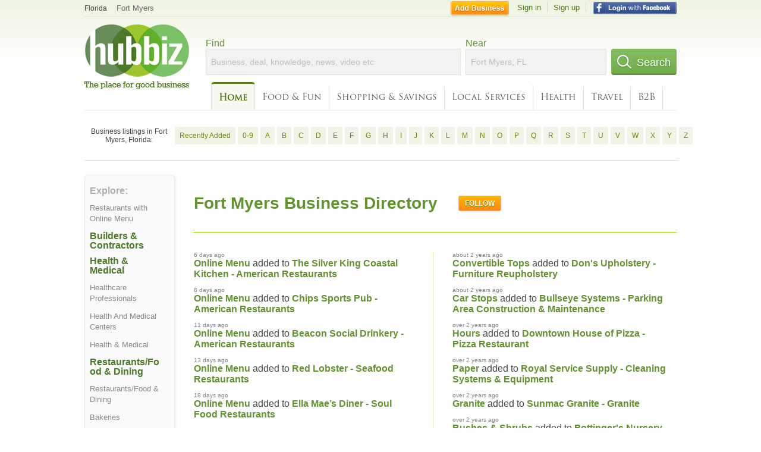

--- FILE ---
content_type: text/html; charset=utf-8
request_url: https://hubbiz.com/Fort-Myers-FL/
body_size: 10286
content:
<!doctype html>
<html xmlns="http://www.w3.org/1999/xhtml" xml:lang="en-us" lang="en-us" xmlns:og="http://opengraphprotocol.org/schema/" xmlns:fb="http://www.facebook.com/2008/fbml">
<head>
    <link rel="preload" href="https://use.typekit.net/pwy7yuk.js" as="script">
    <link rel="preconnect" href="https://fonts.gstatic.com" crossorigin>
    <script>
      (function(d) {
        let config = {
              kitId: 'pwy7yuk',
              scriptTimeout: 3000
            },
            h=d.documentElement,t=setTimeout(function(){h.className=h.className.replace(/\bwf-loading\b/g,"")+" wf-inactive";},config.scriptTimeout),tk=d.createElement("script"),f=false,s=d.getElementsByTagName("script")[0],a;h.className+=" wf-loading";tk.src='//use.typekit.net/'+config.kitId+'.js';tk.async=true;tk.onload=tk.onreadystatechange=function(){a=this.readyState;if(f||a&&a!="complete"&&a!="loaded")return;f=true;clearTimeout(t);try{Typekit.load(config)}catch(e){}};s.parentNode.insertBefore(tk,s)
      })(document);
    </script>
  <style>
    * {
      margin: 0;
      padding: 0;
    }
    html, body, div, span, applet, object, iframe, h1, h2, h3, h4, h5, h6, p, blockquote, pre, a, abbr, acronym, address, big, cite, code, del, dfn, em, font, img, ins, kbd, q, s, samp, small, strike, strong, sub, sup, tt, var, dl, dt, dd, ol, ul, li, fieldset, form, label, legend, table, caption, tbody, tfoot, thead, tr, th, td {
      border: 0;
      outline: 0;
      font-weight: inherit;
      font-style: inherit;
      font-size: 100%;
      font-family: inherit;
      vertical-align: baseline;
    }
    body {
      font-family: Roboto, sans-serif, Arial, Helvetica;
      font-size:0.78em;
    }
    .wf-loading body {
      font-family: Helvetica, Arial, sans-serif !important;
    }
  </style>
  <link rel="stylesheet" href="https://hubbiz.net/assets/application-59aa835d4ec6b6490ee25f29990f297ef5b00b74f6aedbe20fe0ed5885ace86b.css" media="screen" />    <meta http-equiv="content-type" content="text/html; charset=utf-8"/>
  <meta http-equiv="content-language" content="en-us" />
  <meta name="viewport" content="width=device-width, initial-scale=1, user-scalable=1, shrink-to-fit=no">
  
<script type="text/javascript">
  var PreHbz=PreHbz||{toRunStack:[],ran:!1,onStart:function(t){this.ran?t():this.toRunStack.push(t)}};
  var Hubbiz = Hubbiz || {};
  window._sf_startpt=(new Date()).getTime();
  window.__errorsEvents = window.__errorsEvents || [];
  window.__errorSent = false;
  window.__errG = window.__errG || [];
  window.addEventListener("error", (e) => {
    const m = 'BE: ' + e.message + ' ' + e.filename + ':' + e.lineno + ':' + e.colno + "\n" + e.stack;
    __errorsEvents.push(m); __errG.push(m);
  });
  window.site_domain = 'hubbiz.com';
  window.__HubbizProtocol = 'https://';
  window.__runOptions = {
    traceId: '80811369d2807116fbb2587c51659fba',
    spanId: '89dd9150d9549910',
    sampled: false,
    name: 'FrontendProduction',
    version: 'd760eb727'
  };
  window.__apmLabels = [['mobile', ''], ['be', 'backend_ok_bot']];
  window.__rumTName = 'home#city';
  window.__HubbizAppEnv = 'production';
  window._hbzEvents = window._hbzEvents || [];
  window.google_map = 'AIzaSyAJ7E_Dk5us1l2SD4a0B1Mhj10SsxJzTQg';
</script>
  <title>Business Directory and Blogs in Fort Myers, FL - Feb 2026</title>
  <meta name="description" content="Use Hubbiz to find businesses and knowledge in Fort Myers, FL. See reviews, compliments, complaints. Use tools to help you find the best businesses." />
  <base href="https://hubbiz.com" />
  <meta name="format-detection" content="telephone=no"/>
  
  <meta name="csrf-param" content="authenticity_token" />
<meta name="csrf-token" content="tiAI7VaaoUaisUs5f_SP3qLduGrMIOSYhqzX5PfqDXaVRvaS2RHUglwamHljIYIB4QPSvsuzjqBpvuzBk-Eoew" />  <link rel="canonical" href="https://hubbiz.com/Fort-Myers-FL/">
  <link rel="shortcut icon" href="https://hubbiz.net/images/favicon.ico" />
  <meta name="theme-color" content="#dfedb7">
  <meta http-equiv='content-language' content="en-us">
  <script>window.google_analytics_uacct = "UA-18725618-1";</script>
<script src="https://hubbiz.net/assets/libs-0d723d3da57d1b1784fa1da02bde441f4075df9d55bff43054722abdd39be4e1.js" defer="defer"></script><script src="https://hubbiz.net/assets/libs_1-09b7874bd20036ee727971d60cd797b60c3dbc23f1b4b7a36c1e04aadd05c83f.js" defer="defer"></script><script src="https://hubbiz.net/assets/libs_2-680b3096df9edd12ab871378d8cb27397102886961ac0ab070ab06864a0ff73f.js" defer="defer"></script><script src="https://hubbiz.net/assets/application-8ebcb35400847ead0b46dcb69834ccb257ba7518bcecff2caed4eb42df18e513.js" defer="defer"></script><script src="https://hubbiz.net/assets/packery.pkgd.min-c04747e4f2c95a5ef755ef0444108b2f3f941a6ffa6b6481e96f849f339c5e35.js" defer="defer"></script>  <script src="https://hubbiz.net/assets/search_box-598c590128f23f6d0f2621d12e26329e7529f3666c1283c4c6cd87a1926b1522.js" defer="defer"></script>    <link rel="stylesheet" href="https://hubbiz.net/assets/desktop/three-column-3c4d42eceeaf7798112e515b42311e63a9c00051ae14373e621f1d5aba56d785.css" media="screen" />
</head>
<body>
<header id="big_header">
  <div id="header_container">
    <nav id="top-header">
      <div class="wrap-header-left">
        <div class="h_bc_container">
          <div class="h_bc">
            <div itemscope itemtype="https://schema.org/BreadcrumbList">
              <div class="h_current_loc" itemprop="itemListElement" itemscope itemtype="https://schema.org/ListItem">
                <meta itemprop="position" content="1" />
                <div class="h_city h_def_location">
                  <a href="https://hubbiz.com/fl/" itemprop="item"><span itemprop="name">Florida</span></a>
                </div>
              </div>
                <div class="h_current_cat" itemprop="itemListElement" itemscope itemtype="https://schema.org/ListItem">
                  <meta itemprop="position" content="2" />
                  <a href="https://hubbiz.com/Fort-Myers-FL/" style="background-image:none;" class="h_cur_link" itemprop="item">
                    <span itemprop="name">Fort Myers</span></a>
                </div>
            </div>
          </div>
        </div>
      </div> <!--  end wrap header left  -->
      <div class="wrap-header-right"> <!--  wrap header right  -->
        <div id="sel_recent">
        </div>
          <div id="h_signin">
            <a href="#"
               rel="nofollow"
               onclick="var fbwindow = window.open('https://hub.biz/connect_to_facebook?url='+location.href,'fbwindow','height=400,width=600');fbwindow.focus();return false;" class="facebook-login" id="hubbiz-facebook-login"></a>
            <a id="h_lsignup" rel="nofollow" href="https://hub.biz/users/sign_up?from=home_city">Sign up</a>
            <a id="h_lsignin" rel="nofollow" href="https://hub.biz/users/sign_in?from=home_city">Sign in</a>
            <a id="h_add_biz" rel="nofollow" href="https://hub.biz/business_registration/pick_domain?s=h-home-city">Add Business</a>
          </div>
      </div><!--  end wrap header right  -->
    </nav>
      <a href="https://hubbiz.com" class="logo" title="Hubbiz"></a>
      <div id="search-box" class="sb-params">
  <form action="https://hubbiz.com/Fort-Myers-FL/search" method="get">
    <div class="q-col">
      <label for="keyword">Find</label><input type="text" name="q"  id="keyword" placeholder="Business, deal, knowledge, news, video etc" />
    </div>
    <div class="n-col">
      <label for="near-input">Near</label><input type="text" id="near-input" class="near" name="near" placeholder="Fort Myers, FL" value="">
    </div>
    <button id="home_s_send" type="submit" class="s-col"><span class="icon-h"></span>&nbsp;Search</button>
    <input type="hidden" class="default-location" value="Fort Myers, FL">
      <input type="hidden" name="qf" value="home-city" id="qf">
    <input type="hidden" id="geo_id" name="geo_id">
  </form>
</div>

        <nav id="sections">
            <a class="current_section" href="https://hubbiz.com/Fort-Myers-FL/">Home</a>
            <a href="https://hubbiz.com/Fort-Myers-FL/sec/food_and_fun">Food &amp; Fun</a>
            <a href="https://hubbiz.com/Fort-Myers-FL/sec/shopping_and_savings">Shopping &amp; Savings</a>
            <a href="https://hubbiz.com/Fort-Myers-FL/sec/local_services">Local Services</a>
            <a href="https://hubbiz.com/Fort-Myers-FL/sec/health">Health</a>
            <a href="https://hubbiz.com/Fort-Myers-FL/sec/travel">Travel</a>
            <a href="https://hubbiz.com/Fort-Myers-FL/sec/business_to_business">B2B</a>
        </nav>
        <div class="clear"></div>
      <div class="clear"></div>
  </div>
</header>
<div id="body">

  <section class="by-letter-biz">
        <h2>Business listings in Fort Myers, Florida:</h2>
      <a class="newly" href="/Fort-Myers-FL/recently-added">Recently Added</a>
        <a href="/Fort-Myers-FL/biz_by_letter/0-9/1">0-9</a>
        <a href="/Fort-Myers-FL/biz_by_letter/a/1">A</a>
        <a href="/Fort-Myers-FL/biz_by_letter/b/1">B</a>
        <a href="/Fort-Myers-FL/biz_by_letter/c/1">C</a>
        <a href="/Fort-Myers-FL/biz_by_letter/d/1">D</a>
        <a href="/Fort-Myers-FL/biz_by_letter/e/1">E</a>
        <a href="/Fort-Myers-FL/biz_by_letter/f/1">F</a>
        <a href="/Fort-Myers-FL/biz_by_letter/g/1">G</a>
        <a href="/Fort-Myers-FL/biz_by_letter/h/1">H</a>
        <a href="/Fort-Myers-FL/biz_by_letter/i/1">I</a>
        <a href="/Fort-Myers-FL/biz_by_letter/j/1">J</a>
        <a href="/Fort-Myers-FL/biz_by_letter/k/1">K</a>
        <a href="/Fort-Myers-FL/biz_by_letter/l/1">L</a>
        <a href="/Fort-Myers-FL/biz_by_letter/m/1">M</a>
        <a href="/Fort-Myers-FL/biz_by_letter/n/1">N</a>
        <a href="/Fort-Myers-FL/biz_by_letter/o/1">O</a>
        <a href="/Fort-Myers-FL/biz_by_letter/p/1">P</a>
        <a href="/Fort-Myers-FL/biz_by_letter/q/1">Q</a>
        <a href="/Fort-Myers-FL/biz_by_letter/r/1">R</a>
        <a href="/Fort-Myers-FL/biz_by_letter/s/1">S</a>
        <a href="/Fort-Myers-FL/biz_by_letter/t/1">T</a>
        <a href="/Fort-Myers-FL/biz_by_letter/u/1">U</a>
        <a href="/Fort-Myers-FL/biz_by_letter/v/1">V</a>
        <a href="/Fort-Myers-FL/biz_by_letter/w/1">W</a>
        <a href="/Fort-Myers-FL/biz_by_letter/x/1">X</a>
        <a href="/Fort-Myers-FL/biz_by_letter/y/1">Y</a>
        <a href="/Fort-Myers-FL/biz_by_letter/z/1">Z</a>
  </section>

<div class='city-page'>
  <div class='explore-container'>
    <div class='explore'>
      <div class="sec-header">Explore:</div>
      <ul>
          <li><a href="https://hubbiz.com/Fort-Myers-FL/Restaurants?tag=online-menu-47">Restaurants with Online Menu</a></li>
      </ul>

      <div id="category-wrapper">
          <div class='category item'>
              <a href="https://hubbiz.com/Fort-Myers-FL/Builders-Contractors" class="sec-header-1">Builders &amp; Contractors</a>
          </div>
          <div class='category item'>
              <div class="sec-header-1">Health &amp; Medical</div>
              <ul>
                  <li>
                    <a href="https://hubbiz.com/Fort-Myers-FL/Healthcare-Professionals">Healthcare Professionals</a>
                  </li>
                  <li>
                    <a href="https://hubbiz.com/Fort-Myers-FL/Health-And-Medical-Centers">Health And Medical Centers</a>
                  </li>
                  <li>
                    <a href="https://hubbiz.com/Fort-Myers-FL/Health-Medical">Health &amp; Medical</a>
                  </li>
              </ul>
          </div>
          <div class='category item'>
              <div class="sec-header-1">Restaurants/Food &amp; Dining</div>
              <ul>
                  <li>
                    <a href="https://hubbiz.com/Fort-Myers-FL/Restaurants-Food-Dining">Restaurants/Food &amp; Dining</a>
                  </li>
                  <li>
                    <a href="https://hubbiz.com/Fort-Myers-FL/Bakeries">Bakeries</a>
                  </li>
              </ul>
          </div>
          <div class='category item'>
              <div class="sec-header-1">Government</div>
              <ul>
                  <li>
                    <a href="https://hubbiz.com/Fort-Myers-FL/City-County-Government">City &amp; County Government</a>
                  </li>
                  <li>
                    <a href="https://hubbiz.com/Fort-Myers-FL/State-Government">State Government</a>
                  </li>
              </ul>
          </div>
          <div class='category item'>
              <div class="sec-header-1">Education</div>
              <ul>
                  <li>
                    <a href="https://hubbiz.com/Fort-Myers-FL/Colleges-Universities">Colleges &amp; Universities</a>
                  </li>
                  <li>
                    <a href="https://hubbiz.com/Fort-Myers-FL/Elementary-Schools">Elementary Schools</a>
                  </li>
                  <li>
                    <a href="https://hubbiz.com/Fort-Myers-FL/Secondary-Schools">Secondary Schools</a>
                  </li>
                  <li>
                    <a href="https://hubbiz.com/Fort-Myers-FL/Education">Education</a>
                  </li>
                  <li>
                    <a href="https://hubbiz.com/Fort-Myers-FL/Preschools">Preschools</a>
                  </li>
              </ul>
          </div>
          <div class='category item'>
              <div class="sec-header-1">City &amp; County Government</div>
              <ul>
                  <li>
                    <a href="https://hubbiz.com/Fort-Myers-FL/City-County-Administrative-Agencies">City &amp; County Administrative Agencies</a>
                  </li>
                  <li>
                    <a href="https://hubbiz.com/Fort-Myers-FL/County-Police">County Police</a>
                  </li>
              </ul>
          </div>
          <div class='category item'>
              <div class="sec-header-1">Business Legal Services</div>
              <ul>
                  <li>
                    <a href="https://hubbiz.com/Fort-Myers-FL/Attorneys">Attorneys</a>
                  </li>
                  <li>
                    <a href="https://hubbiz.com/Fort-Myers-FL/Criminal-Justice-Attorneys">Criminal Justice Attorneys</a>
                  </li>
                  <li>
                    <a href="https://hubbiz.com/Fort-Myers-FL/Divorce-Family-Law-Attorneys">Divorce &amp; Family Law Attorneys</a>
                  </li>
                  <li>
                    <a href="https://hubbiz.com/Fort-Myers-FL/Personal-Injury-Attorneys">Personal Injury Attorneys</a>
                  </li>
                  <li>
                    <a href="https://hubbiz.com/Fort-Myers-FL/Estate-And-Property-Attorneys">Estate And Property Attorneys</a>
                  </li>
                  <li>
                    <a href="https://hubbiz.com/Fort-Myers-FL/Bankruptcy-Attorneys">Bankruptcy Attorneys</a>
                  </li>
                  <li>
                    <a href="https://hubbiz.com/Fort-Myers-FL/Bail-Bond-Services">Bail Bond Services</a>
                  </li>
              </ul>
          </div>
          <div class='category item'>
              <a href="https://hubbiz.com/Fort-Myers-FL/Real-Estate" class="sec-header-1">Real Estate</a>
          </div>
          <div class='category item'>
              <div class="sec-header-1">Personal Care</div>
              <ul>
                  <li>
                    <a href="https://hubbiz.com/Fort-Myers-FL/Beauty-Salons">Beauty Salons</a>
                  </li>
                  <li>
                    <a href="https://hubbiz.com/Fort-Myers-FL/Barber-Shops">Barber Shops</a>
                  </li>
                  <li>
                    <a href="https://hubbiz.com/Fort-Myers-FL/Day-Spas">Day Spas</a>
                  </li>
                  <li>
                    <a href="https://hubbiz.com/Fort-Myers-FL/Tanning-Salons">Tanning Salons</a>
                  </li>
                  <li>
                    <a href="https://hubbiz.com/Fort-Myers-FL/Tattooing">Tattooing</a>
                  </li>
              </ul>
          </div>
          <div class='category item'>
              <a href="https://hubbiz.com/Fort-Myers-FL/Insurance-Carriers" class="sec-header-1">Insurance Carriers</a>
          </div>
          <div class='category item'>
              <div class="sec-header-1">Motorized Vehicle</div>
              <ul>
                  <li>
                    <a href="https://hubbiz.com/Fort-Myers-FL/Auto-Maintenance-Repair-Services">Auto Maintenance &amp; Repair Services</a>
                  </li>
                  <li>
                    <a href="https://hubbiz.com/Fort-Myers-FL/Automotive-Parts-Equipment-Supplies">Automotive Parts, Equipment &amp; Supplies</a>
                  </li>
              </ul>
          </div>
          <div class='category item'>
              <a href="https://hubbiz.com/Fort-Myers-FL/Accounting-Auditing-Bookkeeping-Services" class="sec-header-1">Accounting, Auditing &amp; Bookkeeping Services</a>
          </div>
          <div class='category item'>
              <div class="sec-header-1">Community Services</div>
              <ul>
                  <li>
                    <a href="https://hubbiz.com/Fort-Myers-FL/Social-Services-Welfare">Social Services &amp; Welfare</a>
                  </li>
                  <li>
                    <a href="https://hubbiz.com/Fort-Myers-FL/Foundations-Clubs-Associations-Etcetera">Foundations, Clubs, Associations, Etcetera</a>
                  </li>
              </ul>
          </div>
          <div class='category item'>
              <a href="https://hubbiz.com/Fort-Myers-FL/Banks" class="sec-header-1">Banks</a>
          </div>
          <div class='category item'>
              <div class="sec-header-1">Food &amp; Beverage</div>
              <ul>
                  <li>
                    <a href="https://hubbiz.com/Fort-Myers-FL/Grocery-Stores-Supermarkets">Grocery Stores &amp; Supermarkets</a>
                  </li>
                  <li>
                    <a href="https://hubbiz.com/Fort-Myers-FL/Convenience-Stores">Convenience Stores</a>
                  </li>
                  <li>
                    <a href="https://hubbiz.com/Fort-Myers-FL/Fruit-Vegetables">Fruit &amp; Vegetables</a>
                  </li>
                  <li>
                    <a href="https://hubbiz.com/Fort-Myers-FL/Seafood">Seafood</a>
                  </li>
                  <li>
                    <a href="https://hubbiz.com/Fort-Myers-FL/Meat-Products">Meat Products</a>
                  </li>
              </ul>
          </div>
          <div class='category item'>
              <div class="sec-header-1">Casual Dining Restaurants</div>
              <ul>
                  <li>
                    <a href="https://hubbiz.com/Fort-Myers-FL/Pizza-Restaurant">Pizza Restaurant</a>
                  </li>
                  <li>
                    <a href="https://hubbiz.com/Fort-Myers-FL/Cafe-Restaurants">Cafe Restaurants</a>
                  </li>
                  <li>
                    <a href="https://hubbiz.com/Fort-Myers-FL/Sandwich-Shop-Restaurants">Sandwich Shop Restaurants</a>
                  </li>
                  <li>
                    <a href="https://hubbiz.com/Fort-Myers-FL/Bars-Grills">Bars &amp; Grills</a>
                  </li>
                  <li>
                    <a href="https://hubbiz.com/Fort-Myers-FL/Coffee-Espresso-Tea-House-Restaurants">Coffee, Espresso &amp; Tea House Restaurants</a>
                  </li>
                  <li>
                    <a href="https://hubbiz.com/Fort-Myers-FL/Hamburger-Restaurants">Hamburger Restaurants</a>
                  </li>
                  <li>
                    <a href="https://hubbiz.com/Fort-Myers-FL/Diner-Restaurants">Diner Restaurants</a>
                  </li>
                  <li>
                    <a href="https://hubbiz.com/Fort-Myers-FL/Chicken-Take-Out">Chicken Take-Out</a>
                  </li>
              </ul>
          </div>
          <div class='category item'>
              <div class="sec-header-1">Health And Medical Centers</div>
              <ul>
                  <li>
                    <a href="https://hubbiz.com/Fort-Myers-FL/Pharmacies-Drug-Stores">Pharmacies &amp; Drug Stores</a>
                  </li>
                  <li>
                    <a href="https://hubbiz.com/Fort-Myers-FL/Clinics">Clinics</a>
                  </li>
                  <li>
                    <a href="https://hubbiz.com/Fort-Myers-FL/Hospitals">Hospitals</a>
                  </li>
              </ul>
          </div>
          <div class='category item'>
              <div class="sec-header-1">Healthcare Professionals</div>
              <ul>
                  <li>
                    <a href="https://hubbiz.com/Fort-Myers-FL/Dentists">Dentists</a>
                  </li>
                  <li>
                    <a href="https://hubbiz.com/Fort-Myers-FL/Physicians-Surgeons-Optometrists">Physicians &amp; Surgeons Optometrists</a>
                  </li>
                  <li>
                    <a href="https://hubbiz.com/Fort-Myers-FL/Chiropractor">Chiropractor</a>
                  </li>
                  <li>
                    <a href="https://hubbiz.com/Fort-Myers-FL/Mental-Health-Specialists">Mental Health Specialists</a>
                  </li>
                  <li>
                    <a href="https://hubbiz.com/Fort-Myers-FL/Physicians-Surgeons-Family-Practice">Physicians &amp; Surgeons Family Practice</a>
                  </li>
                  <li>
                    <a href="https://hubbiz.com/Fort-Myers-FL/Physicians-Surgeons-Pediatrics">Physicians &amp; Surgeons Pediatrics</a>
                  </li>
                  <li>
                    <a href="https://hubbiz.com/Fort-Myers-FL/Physical-Therapists">Physical Therapists</a>
                  </li>
                  <li>
                    <a href="https://hubbiz.com/Fort-Myers-FL/Opticians">Opticians</a>
                  </li>
              </ul>
          </div>
          <div class='category item'>
              <div class="sec-header-1">Builders &amp; Contractors</div>
              <ul>
                  <li>
                    <a href="https://hubbiz.com/Fort-Myers-FL/Plumbing-Contractors">Plumbing Contractors</a>
                  </li>
                  <li>
                    <a href="https://hubbiz.com/Fort-Myers-FL/Heating-Air-Conditioning-Contractors">Heating &amp; Air-Conditioning Contractors</a>
                  </li>
                  <li>
                    <a href="https://hubbiz.com/Fort-Myers-FL/Remodeling-Restoration-Contractors">Remodeling &amp; Restoration Contractors</a>
                  </li>
                  <li>
                    <a href="https://hubbiz.com/Fort-Myers-FL/Electrical-Contractors">Electrical Contractors</a>
                  </li>
                  <li>
                    <a href="https://hubbiz.com/Fort-Myers-FL/Concrete-Contractors">Concrete Contractors</a>
                  </li>
                  <li>
                    <a href="https://hubbiz.com/Fort-Myers-FL/Painting-Contractors">Painting Contractors</a>
                  </li>
                  <li>
                    <a href="https://hubbiz.com/Fort-Myers-FL/Excavation-Contractors">Excavation Contractors</a>
                  </li>
              </ul>
          </div>
          <div class='category item'>
              <div class="sec-header-1">Passenger Vehicle Dealers</div>
              <ul>
                  <li>
                    <a href="https://hubbiz.com/Fort-Myers-FL/Cars-Trucks-Vans">Cars, Trucks &amp; Vans</a>
                  </li>
                  <li>
                    <a href="https://hubbiz.com/Fort-Myers-FL/Used-Cars-Trucks-Vans">Used Cars, Trucks &amp; Vans</a>
                  </li>
              </ul>
          </div>
          <div class='category item'>
              <a href="https://hubbiz.com/Fort-Myers-FL/Hotels-Motels" class="sec-header-1">Hotels &amp; Motels</a>
          </div>
          <div class='category item'>
              <a href="https://hubbiz.com/Fort-Myers-FL/Pest-Control-Services" class="sec-header-1">Pest Control Services</a>
          </div>
          <div class='category item'>
              <div class="sec-header-1">Specialty Stores</div>
              <ul>
                  <li>
                    <a href="https://hubbiz.com/Fort-Myers-FL/Furniture-Store">Furniture Store</a>
                  </li>
                  <li>
                    <a href="https://hubbiz.com/Fort-Myers-FL/Clothing-Stores">Clothing Stores</a>
                  </li>
                  <li>
                    <a href="https://hubbiz.com/Fort-Myers-FL/Women-S-Clothing">Women&#39;s Clothing</a>
                  </li>
                  <li>
                    <a href="https://hubbiz.com/Fort-Myers-FL/Sporting-Goods">Sporting Goods</a>
                  </li>
                  <li>
                    <a href="https://hubbiz.com/Fort-Myers-FL/Used-Merchandise-Stores">Used Merchandise Stores</a>
                  </li>
                  <li>
                    <a href="https://hubbiz.com/Fort-Myers-FL/Wedding-Ceremony-Locations">Wedding Ceremony Locations</a>
                  </li>
                  <li>
                    <a href="https://hubbiz.com/Fort-Myers-FL/Wedding-Bridal-Supplies">Wedding &amp; Bridal Supplies</a>
                  </li>
              </ul>
          </div>
          <div class='category item'>
              <a href="https://hubbiz.com/Fort-Myers-FL/Italian-Restaurants" class="sec-header-1">Italian Restaurants</a>
          </div>
          <div class='category item'>
              <a href="https://hubbiz.com/Fort-Myers-FL/Landscape-Contractors-Designers" class="sec-header-1">Landscape Contractors &amp; Designers</a>
          </div>
          <div class='category item'>
              <a href="https://hubbiz.com/Fort-Myers-FL/Child-Care-Day-Care-Services" class="sec-header-1">Child Care &amp; Day Care Services</a>
          </div>
          <div class='category item'>
              <div class="sec-header-1">Foundations, Clubs, Associations, Etcetera</div>
              <ul>
                  <li>
                    <a href="https://hubbiz.com/Fort-Myers-FL/Societies-Foundation-Associations">Societies &amp; Foundation Associations</a>
                  </li>
                  <li>
                    <a href="https://hubbiz.com/Fort-Myers-FL/Fraternal-Organizations">Fraternal Organizations</a>
                  </li>
              </ul>
          </div>
          <div class='category item'>
              <div class="sec-header-1">Residential</div>
              <ul>
                  <li>
                    <a href="https://hubbiz.com/Fort-Myers-FL/Apartments-Buildings">Apartments &amp; Buildings</a>
                  </li>
                  <li>
                    <a href="https://hubbiz.com/Fort-Myers-FL/Residential-Apartments">Residential Apartments</a>
                  </li>
              </ul>
          </div>
          <div class='category item'>
              <div class="sec-header-1">Accounting, Auditing &amp; Bookkeeping Services</div>
              <ul>
                  <li>
                    <a href="https://hubbiz.com/Fort-Myers-FL/Tax-Return-Preparation">Tax Return Preparation</a>
                  </li>
                  <li>
                    <a href="https://hubbiz.com/Fort-Myers-FL/Public-Accountants">Public Accountants</a>
                  </li>
              </ul>
          </div>
          <div class='category item'>
              <a href="https://hubbiz.com/Fort-Myers-FL/Building-Materials-General" class="sec-header-1">Building Materials General</a>
          </div>
          <div class='category item'>
              <a href="https://hubbiz.com/Fort-Myers-FL/Roofing-Consultants" class="sec-header-1">Roofing Consultants</a>
          </div>
          <div class='category item'>
              <a href="https://hubbiz.com/Fort-Myers-FL/Nurseries-Garden-Centers" class="sec-header-1">Nurseries &amp; Garden Centers</a>
          </div>
          <div class='category item'>
              <a href="https://hubbiz.com/Fort-Myers-FL/Manicurists-Pedicurists" class="sec-header-1">Manicurists &amp; Pedicurists</a>
          </div>
          <div class='category item'>
              <a href="https://hubbiz.com/Fort-Myers-FL/Mexican-Restaurants" class="sec-header-1">Mexican Restaurants</a>
          </div>
          <div class='category item'>
              <div class="sec-header-1">Auto Maintenance &amp; Repair Services</div>
              <ul>
                  <li>
                    <a href="https://hubbiz.com/Fort-Myers-FL/Auto-Body-Repair">Auto Body Repair</a>
                  </li>
                  <li>
                    <a href="https://hubbiz.com/Fort-Myers-FL/Oil-Change-Lubrication">Oil Change &amp; Lubrication</a>
                  </li>
              </ul>
          </div>
          <div class='category item'>
              <a href="https://hubbiz.com/Fort-Myers-FL/Seafood-Restaurants" class="sec-header-1">Seafood Restaurants</a>
          </div>
          <div class='category item'>
              <a href="https://hubbiz.com/Fort-Myers-FL/Florists" class="sec-header-1">Florists</a>
          </div>
          <div class='category item'>
              <a href="https://hubbiz.com/Fort-Myers-FL/Food-Delivery-Services" class="sec-header-1">Food Delivery Services</a>
          </div>
          <div class='category item'>
              <a href="https://hubbiz.com/Fort-Myers-FL/Health-Clubs-Gymnasiums" class="sec-header-1">Health Clubs &amp; Gymnasiums</a>
          </div>
          <div class='category item'>
              <a href="https://hubbiz.com/Fort-Myers-FL/Pet-Grooming-Boarding-Services" class="sec-header-1">Pet Grooming &amp; Boarding Services</a>
          </div>
          <div class='category item'>
              <a href="https://hubbiz.com/Fort-Myers-FL/Appliance-Service-Repair" class="sec-header-1">Appliance Service &amp; Repair</a>
          </div>
          <div class='category item'>
              <a href="https://hubbiz.com/Fort-Myers-FL/Veterinarians" class="sec-header-1">Veterinarians</a>
          </div>
          <div class='category item'>
              <a href="https://hubbiz.com/Fort-Myers-FL/Employment-Agencies" class="sec-header-1">Employment Agencies</a>
          </div>
          <div class='category item'>
              <div class="sec-header-1">Asian Restaurants</div>
              <ul>
                  <li>
                    <a href="https://hubbiz.com/Fort-Myers-FL/Chinese-Restaurants">Chinese Restaurants</a>
                  </li>
                  <li>
                    <a href="https://hubbiz.com/Fort-Myers-FL/Japanese-Restaurants">Japanese Restaurants</a>
                  </li>
              </ul>
          </div>
          <div class='category item'>
              <div class="sec-header-1">Auto Services</div>
              <ul>
                  <li>
                    <a href="https://hubbiz.com/Fort-Myers-FL/Services-Stations">Gas Stations</a>
                  </li>
                  <li>
                    <a href="https://hubbiz.com/Fort-Myers-FL/Towing">Towing</a>
                  </li>
                  <li>
                    <a href="https://hubbiz.com/Fort-Myers-FL/Auto-Washing-Waxing-Polishing">Auto Washing, Waxing &amp; Polishing</a>
                  </li>
              </ul>
          </div>
          <div class='category item'>
              <a href="https://hubbiz.com/Fort-Myers-FL/Ice-Cream-Frozen-Yogurt" class="sec-header-1">Ice Cream &amp; Frozen Yogurt</a>
          </div>
          <div class='category item'>
              <a href="https://hubbiz.com/Fort-Myers-FL/Barbers" class="sec-header-1">Barbers</a>
          </div>
          <div class='category item'>
              <div class="sec-header-1">Garment &amp; Linen Services</div>
              <ul>
                  <li>
                    <a href="https://hubbiz.com/Fort-Myers-FL/Dry-Cleaning-Laundry">Dry Cleaning &amp; Laundry</a>
                  </li>
                  <li>
                    <a href="https://hubbiz.com/Fort-Myers-FL/Alterations-Tailors">Alterations &amp; Tailors</a>
                  </li>
              </ul>
          </div>
          <div class='category item'>
              <a href="https://hubbiz.com/Fort-Myers-FL/Signs" class="sec-header-1">Signs</a>
          </div>
          <div class='category item'>
              <a href="https://hubbiz.com/Fort-Myers-FL/Funeral-Services-Crematories-Cemeteries" class="sec-header-1">Funeral Services Crematories &amp; Cemeteries</a>
          </div>
          <div class='category item'>
              <div class="sec-header-1">Passenger Ground Transportation</div>
              <ul>
                  <li>
                    <a href="https://hubbiz.com/Fort-Myers-FL/Taxis">Taxis</a>
                  </li>
                  <li>
                    <a href="https://hubbiz.com/Fort-Myers-FL/Public-Transportation-Systems">Public Transportation Systems</a>
                  </li>
              </ul>
          </div>
          <div class='category item'>
              <div class="sec-header-1">Social Services &amp; Welfare</div>
              <ul>
                  <li>
                    <a href="https://hubbiz.com/Fort-Myers-FL/Senior-Citizens-Service-Health-Organizations">Senior Citizens Service &amp; Health Organizations</a>
                  </li>
                  <li>
                    <a href="https://hubbiz.com/Fort-Myers-FL/Youth-Organizations-Centers-Clubs">Youth Organizations Centers &amp; Clubs</a>
                  </li>
              </ul>
          </div>
          <div class='category item'>
              <a href="https://hubbiz.com/Fort-Myers-FL/Tourist-Attractions" class="sec-header-1">Tourist Attractions</a>
          </div>
          <div class='category item'>
              <div class="sec-header-1">Bakeries</div>
              <ul>
                  <li>
                    <a href="https://hubbiz.com/Fort-Myers-FL/Bagels">Bagels</a>
                  </li>
                  <li>
                    <a href="https://hubbiz.com/Fort-Myers-FL/Donuts">Donuts</a>
                  </li>
              </ul>
          </div>
          <div class='category item'>
              <a href="https://hubbiz.com/Fort-Myers-FL/Stock-Bond-Brokers-Dealers" class="sec-header-1">Stock &amp; Bond Brokers &amp; Dealers</a>
          </div>
          <div class='category item'>
              <a href="https://hubbiz.com/Fort-Myers-FL/Shopping-Centers-Malls" class="sec-header-1">Shopping Centers &amp; Malls</a>
          </div>
          <div class='category item'>
              <a href="https://hubbiz.com/Fort-Myers-FL/Amusement-Parks" class="sec-header-1">Amusement Parks</a>
          </div>
          <div class='category item'>
              <div class="sec-header-1">Arts &amp; Culture</div>
              <ul>
                  <li>
                    <a href="https://hubbiz.com/Fort-Myers-FL/Art-Galleries-Dealers">Art Galleries &amp; Dealers</a>
                  </li>
                  <li>
                    <a href="https://hubbiz.com/Fort-Myers-FL/Museums">Museums</a>
                  </li>
              </ul>
          </div>
          <div class='category item'>
              <a href="https://hubbiz.com/Fort-Myers-FL/Motorcycles" class="sec-header-1">Motorcycles</a>
          </div>
          <div class='category item'>
              <a href="https://hubbiz.com/Fort-Myers-FL/Post-Offices" class="sec-header-1">Post Offices</a>
          </div>
          <div class='category item'>
              <a href="https://hubbiz.com/Fort-Myers-FL/Pet-Supplies" class="sec-header-1">Pet Supplies</a>
          </div>
          <div class='category item'>
              <a href="https://hubbiz.com/Fort-Myers-FL/Transportation" class="sec-header-1">Transportation</a>
          </div>
          <div class='category item'>
              <div class="sec-header-1">Religious Organizations</div>
              <ul>
                  <li>
                    <a href="https://hubbiz.com/Fort-Myers-FL/Baptist-Churches">Baptist Churches</a>
                  </li>
                  <li>
                    <a href="https://hubbiz.com/Fort-Myers-FL/Catholic-Churches">Catholic Churches</a>
                  </li>
              </ul>
          </div>
          <div class='category item'>
              <a href="https://hubbiz.com/Fort-Myers-FL/Garbage-Rubbish-Removal" class="sec-header-1">Garbage &amp; Rubbish Removal</a>
          </div>
          <div class='category item'>
              <a href="https://hubbiz.com/Fort-Myers-FL/Movie-Theaters" class="sec-header-1">Movie Theaters</a>
          </div>
          <div class='category item'>
              <a href="https://hubbiz.com/Fort-Myers-FL/Lumber-Lumber-Products" class="sec-header-1">Lumber &amp; Lumber Products</a>
          </div>
          <div class='category item'>
              <div class="sec-header-1">Additional Educational Opportunities</div>
              <ul>
                  <li>
                    <a href="https://hubbiz.com/Fort-Myers-FL/Martial-Arts-Self-Defense-Schools">Martial Arts &amp; Self Defense Schools</a>
                  </li>
                  <li>
                    <a href="https://hubbiz.com/Fort-Myers-FL/Auto-Driving-Schools">Auto Driving Schools</a>
                  </li>
              </ul>
          </div>
          <div class='category item'>
              <a href="https://hubbiz.com/Fort-Myers-FL/Live-Production-Theaters" class="sec-header-1">Live Production Theaters</a>
          </div>
          <div class='category item'>
              <a href="https://hubbiz.com/Fort-Myers-FL/Beer-Taverns" class="sec-header-1">Beer Taverns</a>
          </div>
          <div class='category item'>
              <div class="sec-header-1">Churches</div>
              <ul>
                  <li>
                    <a href="https://hubbiz.com/Fort-Myers-FL/Methodist-Church">Methodist Church</a>
                  </li>
                  <li>
                    <a href="https://hubbiz.com/Fort-Myers-FL/Lutheran-Church">Lutheran Church</a>
                  </li>
              </ul>
          </div>
          <div class='category item'>
              <a href="https://hubbiz.com/Fort-Myers-FL/Playgrounds-Parks-Trails" class="sec-header-1">Playgrounds Parks &amp; Trails</a>
          </div>
          <div class='category item'>
              <a href="https://hubbiz.com/Fort-Myers-FL/Party-Equipment-Supply-Rental" class="sec-header-1">Party Equipment &amp; Supply Rental</a>
          </div>
      </div>

    </div>
  </div>

  <div class='middle'>
    <header class="city">
      <div class="header-wrap">
        <h1 class="loc-header">Fort Myers Business Directory</h1>
          <div class="follow-wrap">  <a href='#' rel="nofollow"
     class='follow_object_c_5077 open_sign_in follow_object'> Follow</a>
</div>
      </div>
    </header>


    <div id="latest-updates">
    <ul class="latest-updates"><li>
  <div class="created_at">6 days ago</div>
    <a class="obj_link" rel="nofollow" href="https://hubbiz.com/w/silver-king-ocean-brasserie/app/online-menu">Online Menu</a>
  added to <a class="biz" rel="nofollow" href="https://hubbiz.com/w/silver-king-ocean-brasserie">The Silver King Coastal Kitchen - American Restaurants</a>
    <p class="category">
    </p>
</li>
<li>
  <div class="created_at">8 days ago</div>
    <a class="obj_link" rel="nofollow" href="https://hubbiz.com/w/chips-sports-pub/app/online-menu">Online Menu</a>
  added to <a class="biz" rel="nofollow" href="https://hubbiz.com/w/chips-sports-pub">Chips Sports Pub - American Restaurants</a>
    <p class="category">
    </p>
</li>
<li>
  <div class="created_at">11 days ago</div>
    <a class="obj_link" rel="nofollow" href="https://hubbiz.com/w/beacon-social-drinkery/app/online-menu">Online Menu</a>
  added to <a class="biz" rel="nofollow" href="https://hubbiz.com/w/beacon-social-drinkery">Beacon Social Drinkery - American Restaurants</a>
    <p class="category">
    </p>
</li>
<li>
  <div class="created_at">13 days ago</div>
    <a class="obj_link" rel="nofollow" href="https://hubbiz.com/w/red-lobster-restaurant-fl-67/app/online-menu">Online Menu</a>
  added to <a class="biz" rel="nofollow" href="https://hubbiz.com/w/red-lobster-restaurant-fl-67">Red Lobster - Seafood Restaurants</a>
    <p class="category">
    </p>
</li>
<li>
  <div class="created_at">18 days ago</div>
    <a class="obj_link" rel="nofollow" href="https://hubbiz.com/w/ella-mae-s-diner/app/online-menu">Online Menu</a>
  added to <a class="biz" rel="nofollow" href="https://hubbiz.com/w/ella-mae-s-diner">Ella Mae’s Diner - Soul Food Restaurants</a>
    <p class="category">
    </p>
</li>
<li>
  <div class="created_at">18 days ago</div>
    <a class="obj_link" rel="nofollow" href="https://hubbiz.com/w/melting-pot-fl/app/online-menu">Online Menu</a>
  added to <a class="biz" rel="nofollow" href="https://hubbiz.com/w/melting-pot-fl">The Melting Pot of Fort Myers - Restaurants/Food &amp; Dining</a>
    <p class="category">
    </p>
</li>
<li>
  <div class="created_at">about 1 month ago</div>
    <a class="obj_link" rel="nofollow" href="https://hubbiz.com/w/busters-sports-tavern/app/online-menu">Online Menu</a>
  added to <a class="biz" rel="nofollow" href="https://hubbiz.com/w/busters-sports-tavern">Busters Sports Tavern - American Restaurants</a>
    <p class="category">
    </p>
</li>
<li>
  <div class="created_at">3 months ago</div>
    <a class="obj_link" rel="nofollow" href="https://hubbiz.com/w/cantina-laredo-fl-18/app/online-menu">Online Menu</a>
  added to <a class="biz" rel="nofollow" href="https://hubbiz.com/w/cantina-laredo-fl-18">Cantina Laredo - Mexican Restaurants</a>
    <p class="category">
    </p>
</li>
<li>
  <div class="created_at">5 months ago</div>
    <a class="obj_link" rel="nofollow" href="https://hubbiz.com/w/lee-s-ice-of-southwest-florida">Retail &amp; Wholesale</a>
  added to <a class="biz" rel="nofollow" href="https://hubbiz.com/w/lee-s-ice-of-southwest-florida">Lee&#39;s Ice of Southwest Florida - Ice Wholesale</a>
    <p class="category">
    </p>
</li>
<li>
  <div class="created_at">7 months ago</div>
    <a class="obj_link" rel="nofollow" href="https://hubbiz.com/w/oxbow-bar-grill/app/online-menu">Online Menu</a>
  added to <a class="biz" rel="nofollow" href="https://hubbiz.com/w/oxbow-bar-grill">Oxbow Bar &amp; Grill - Seafood Restaurants</a>
    <p class="category">
    </p>
</li>
<li>
  <div class="created_at">8 months ago</div>
    <a class="obj_link" rel="nofollow" href="https://hubbiz.com/w/hasco-fasteners">Heating</a>
  added to <a class="biz" rel="nofollow" href="https://hubbiz.com/w/hasco-fasteners">Hasco Fasteners - Tools &amp; Hardware Supplies</a>
    <p class="category">
    </p>
</li>
<li>
  <div class="created_at">8 months ago</div>
    <a class="obj_link" rel="nofollow" href="https://hubbiz.com/w/send-smiles/app/service-list">Service List</a>
  added to <a class="biz" rel="nofollow" href="https://hubbiz.com/w/send-smiles">Send Smiles - Shopping &amp; Shopping Services</a>
    <p class="category">
    </p>
</li>
<li>
  <div class="created_at">12 months ago</div>
    <a class="obj_link" rel="nofollow" href="https://hubbiz.com/w/huge-auto-sales">Used Vehicles</a>
  added to <a class="biz" rel="nofollow" href="https://hubbiz.com/w/huge-auto-sales">Huge Auto Sales - Cars, Trucks &amp; Vans</a>
    <p class="category">
    </p>
</li>
<li>
  <div class="created_at">about 1 year ago</div>
    <a class="obj_link" rel="nofollow" href="https://hubbiz.com/w/the-broken-niblick-fort-myers">Golf Shop</a>
  added to <a class="biz" rel="nofollow" href="https://hubbiz.com/w/the-broken-niblick-fort-myers">The Broken Niblick - Golf Equipment &amp; Supplies Sales &amp; Repair</a>
    <p class="category">
    </p>
</li>
<li>
  <div class="created_at">over 1 year ago</div>
    <a class="obj_link" rel="nofollow" href="https://hubbiz.com/w/university-grill-fl/app/online-menu">Online Menu</a>
  added to <a class="biz" rel="nofollow" href="https://hubbiz.com/w/university-grill-fl">University Grill - American Restaurants</a>
    <p class="category">
    </p>
</li>
<li>
  <div class="created_at">over 1 year ago</div>
    <a class="obj_link" rel="nofollow" href="https://hubbiz.com/w/cape-cod-fish-company-fl/app/online-menu">Online Menu</a>
  added to <a class="biz" rel="nofollow" href="https://hubbiz.com/w/cape-cod-fish-company-fl">Cape Cod Fish - Seafood Restaurants</a>
    <p class="category">
    </p>
</li>
<li>
  <div class="created_at">over 1 year ago</div>
    <a class="obj_link" rel="nofollow" href="https://hubbiz.com/w/sweet-baby-o-mine-ultrasound/app/online-menu">Online Menu</a>
  added to <a class="biz" rel="nofollow" href="https://hubbiz.com/w/sweet-baby-o-mine-ultrasound">Sweet Bean Café - Coffee, Espresso &amp; Tea House Restaurants</a>
    <p class="category">
    </p>
</li>
<li>
  <div class="created_at">over 1 year ago</div>
    <a class="obj_link" rel="nofollow" href="https://hubbiz.com/w/haney-s-cafe-fl/app/online-menu">Online Menu</a>
  added to <a class="biz" rel="nofollow" href="https://hubbiz.com/w/haney-s-cafe-fl">Haney’s Cafe - American Restaurants</a>
    <p class="category">
    </p>
</li>
<li>
  <div class="created_at">almost 2 years ago</div>
    <a class="obj_link" rel="nofollow" href="https://hubbiz.com/w/fords-garage-fl">Framing</a>
  added to <a class="biz" rel="nofollow" href="https://hubbiz.com/w/fords-garage-fl">Ford&#39;s Garage - Hamburger Restaurants</a>
    <p class="category">
    </p>
</li>
<li>
  <div class="created_at">about 2 years ago</div>
    <a class="obj_link" rel="nofollow" href="https://hubbiz.com/w/pho-fresh-restaurant/app/online-menu">Online Menu</a>
  added to <a class="biz" rel="nofollow" href="https://hubbiz.com/w/pho-fresh-restaurant">Pho Fresh - Vietnamese Restaurants</a>
    <p class="category">
    </p>
</li>
</ul>
    <ul class="latest-updates"><li>
  <div class="created_at">about 2 years ago</div>
    <a class="obj_link" rel="nofollow" href="https://hubbiz.com/w/t-m-upholstery-fl">Convertible Tops</a>
  added to <a class="biz" rel="nofollow" href="https://hubbiz.com/w/t-m-upholstery-fl">Don&#39;s Upholstery - Furniture Reupholstery</a>
    <p class="category">
    </p>
</li>
<li>
  <div class="created_at">about 2 years ago</div>
    <a class="obj_link" rel="nofollow" href="https://hubbiz.com/w/bullseye-systems-inc">Car Stops</a>
  added to <a class="biz" rel="nofollow" href="https://hubbiz.com/w/bullseye-systems-inc">Bullseye Systems - Parking Area Construction &amp; Maintenance</a>
    <p class="category">
    </p>
</li>
<li>
  <div class="created_at">over 2 years ago</div>
    <a class="obj_link" rel="nofollow" href="https://hubbiz.com/w/downtown-house-of-pizza">Hours</a>
  added to <a class="biz" rel="nofollow" href="https://hubbiz.com/w/downtown-house-of-pizza">Downtown House of Pizza - Pizza Restaurant</a>
    <p class="category">
    </p>
</li>
<li>
  <div class="created_at">over 2 years ago</div>
    <a class="obj_link" rel="nofollow" href="https://hubbiz.com/w/royal-service-supply-inc">Paper</a>
  added to <a class="biz" rel="nofollow" href="https://hubbiz.com/w/royal-service-supply-inc">Royal Service Supply - Cleaning Systems &amp; Equipment</a>
    <p class="category">
    </p>
</li>
<li>
  <div class="created_at">over 2 years ago</div>
    <a class="obj_link" rel="nofollow" href="https://hubbiz.com/w/sunmac-granite">Granite</a>
  added to <a class="biz" rel="nofollow" href="https://hubbiz.com/w/sunmac-granite">Sunmac Granite - Granite</a>
    <p class="category">
    </p>
</li>
<li>
  <div class="created_at">over 2 years ago</div>
    <a class="obj_link" rel="nofollow" href="https://hubbiz.com/w/briarcliff-wholesale-plant-nursery">Bushes &amp; Shrubs</a>
  added to <a class="biz" rel="nofollow" href="https://hubbiz.com/w/briarcliff-wholesale-plant-nursery">Pottinger&#39;s Nursery - Nurseries &amp; Garden Centers</a>
    <p class="category">
    </p>
</li>
<li>
  <div class="created_at">over 2 years ago</div>
    <a class="obj_link" rel="nofollow" href="https://hubbiz.com/w/custom-marine-canvas-fl-2">Boat Covers</a>
  added to <a class="biz" rel="nofollow" href="https://hubbiz.com/w/custom-marine-canvas-fl-2">Custom Marine Canvas of FT Myers - Boat Covers Tops &amp; Upholstery</a>
    <p class="category">
    </p>
</li>
<li>
  <div class="created_at">over 2 years ago</div>
    <a class="obj_link" rel="nofollow" href="https://hubbiz.com/w/bill-s-half-price-bedding">Bedding</a>
  added to <a class="biz" rel="nofollow" href="https://hubbiz.com/w/bill-s-half-price-bedding">Bill&#39;s Half Price Bedding - Bedroom Furniture</a>
    <p class="category">
    </p>
</li>
<li>
  <div class="created_at">over 2 years ago</div>
    <a class="obj_link" rel="nofollow" href="https://hubbiz.com/w/regions-bank-north-fort-myers">Travelers Checks</a>
  added to <a class="biz" rel="nofollow" href="https://hubbiz.com/w/regions-bank-north-fort-myers">Regions Bank - Banks</a>
    <p class="category">
    </p>
</li>
<li>
  <div class="created_at">over 2 years ago</div>
    <a class="obj_link" rel="nofollow" href="https://hubbiz.com/w/murphy-bed-center-of-fort-myers">Custom Built</a>
  added to <a class="biz" rel="nofollow" href="https://hubbiz.com/w/murphy-bed-center-of-fort-myers">Murphy Bed Center of Fort Myers - Bedroom Furniture</a>
    <p class="category">
    </p>
</li>
<li>
  <div class="created_at">over 2 years ago</div>
    <a class="obj_link" rel="nofollow" href="https://hubbiz.com/w/edward-jones-financial-advisor-george-h-dwyer-fl">Laminate Products</a>
  added to <a class="biz" rel="nofollow" href="https://hubbiz.com/w/edward-jones-financial-advisor-george-h-dwyer-fl">Edward Jones - Financial Advisor: George h Dwyer - Hardwood Floors</a>
    <p class="category">
    </p>
</li>
<li>
  <div class="created_at">over 2 years ago</div>
    <a class="obj_link" rel="nofollow" href="https://hubbiz.com/w/buddyz-pizzeria-fl/app/online-menu">Online Menu</a>
  added to <a class="biz" rel="nofollow" href="https://hubbiz.com/w/buddyz-pizzeria-fl">Buddyz Pizzeria - Pizza Restaurant</a>
    <p class="category">
    </p>
</li>
<li>
  <div class="created_at">over 2 years ago</div>
    <a class="obj_link" rel="nofollow" href="https://hubbiz.com/w/floral-artistry-studios/app/service-list">Service List</a>
  added to <a class="biz" rel="nofollow" href="https://hubbiz.com/w/floral-artistry-studios">Floral Artistry Studios - Florists</a>
    <p class="category">
    </p>
</li>
<li>
  <div class="created_at">over 2 years ago</div>
    <a class="obj_link" rel="nofollow" href="https://hubbiz.com/w/chili-s-fort-myers">Hours</a>
  added to <a class="biz" rel="nofollow" href="https://hubbiz.com/w/chili-s-fort-myers">Chili&#39;s - American Restaurants</a>
    <p class="category">
    </p>
</li>
<li>
  <div class="created_at">over 2 years ago</div>
    <a class="obj_link" rel="nofollow" href="https://hubbiz.com/w/skillets-fort-myers/app/online-menu">Online Menu</a>
  added to <a class="biz" rel="nofollow" href="https://hubbiz.com/w/skillets-fort-myers">Skillets - Ft. Myers - University Village - Coffee, Espresso &amp; Tea House Restaurants</a>
    <p class="category">
    </p>
</li>
<li>
  <div class="created_at">over 2 years ago</div>
    <a class="obj_link" rel="nofollow" href="https://hubbiz.com/w/the-keys-bar-grill/app/online-menu">Online Menu</a>
  added to <a class="biz" rel="nofollow" href="https://hubbiz.com/w/the-keys-bar-grill">The Keys Bar &amp; Grille - American Restaurants</a>
    <p class="category">
    </p>
</li>
<li>
  <div class="created_at">over 2 years ago</div>
    <a class="obj_link" rel="nofollow" href="https://hubbiz.com/w/bonefish-grill-fl-2">Hours</a>
  added to <a class="biz" rel="nofollow" href="https://hubbiz.com/w/bonefish-grill-fl-2">Bonefish Grill - Seafood Restaurants</a>
    <p class="category">
    </p>
</li>
<li>
  <div class="created_at">over 2 years ago</div>
    <a class="obj_link" rel="nofollow" href="https://hubbiz.com/w/chili-s-grill-bar-fl-86">Hours</a>
  added to <a class="biz" rel="nofollow" href="https://hubbiz.com/w/chili-s-grill-bar-fl-86">Chili&#39;s - American Restaurants</a>
    <p class="category">
    </p>
</li>
<li>
  <div class="created_at">over 2 years ago</div>
    <a class="obj_link" rel="nofollow" href="https://hubbiz.com/w/outback-steakhouse-fl-94">Hours</a>
  added to <a class="biz" rel="nofollow" href="https://hubbiz.com/w/outback-steakhouse-fl-94">Outback Steakhouse - Steak House Restaurants</a>
    <p class="category">
    </p>
</li>
<li>
  <div class="created_at">over 2 years ago</div>
    <a class="obj_link" rel="nofollow" href="https://hubbiz.com/w/the-library-pizza-pub/app/online-menu">Online Menu</a>
  added to <a class="biz" rel="nofollow" href="https://hubbiz.com/w/the-library-pizza-pub">The Library Pizza Pub - Pizza Restaurant</a>
    <p class="category">
    </p>
</li>
</ul>
</div>

    <div class="trending">
  <h2 class="city-section">Trending Businesses:</h2>
  <ul>
      <li><a href="https://hubbiz.com/w/pinchers-crab-shack-fl-16">Chart House in Fort Myers, FL Seafood Restaurants</a></li>
      <li><a href="https://hubbiz.com/w/myerlee-gardens-condominium-association">Myerlee Gardens Condominium Association in Fort Myers, FL Societies &amp; Foundation Associations</a></li>
      <li><a href="https://hubbiz.com/w/spinners-arcade-ii-inc">Thornberry II in Fort Myers, FL</a></li>
      <li><a href="https://hubbiz.com/w/true-vinyl-fence-deck-docks-fl-2">True Salon &amp; Spa in Fort Myers, FL Beauty Salons</a></li>
      <li><a href="https://hubbiz.com/w/house-of-god-food-pantry">House of God Food Pantry in Fort Myers, FL Food Banks &amp; Services</a></li>
      <li><a href="https://hubbiz.com/w/marilyns-exotic-orchid-nursery">Marilyn&#39;s Exotic Orchid Nursery in Fort Myers, FL Orchid Growers</a></li>
      <li><a href="https://hubbiz.com/w/ruck-brothers-brick-inc-fl-1">Ruck Brothers Brick in Fort Myers, FL Brick Clay Common &amp; Face</a></li>
      <li><a href="https://hubbiz.com/w/hasco-fasteners">Hasco Fasteners in Fort Myers, FL Tools &amp; Hardware Supplies</a></li>
      <li><a href="https://hubbiz.com/w/fords-garage-fl">Ford&#39;s Garage in Fort Myers, FL Hamburger Restaurants</a></li>
      <li><a href="https://hubbiz.com/w/sea-king-canvas-shade">Sea King Kanvas &amp; Shade in Fort Myers, FL Boat Covers Tops &amp; Upholstery</a></li>
      <li><a href="https://hubbiz.com/w/edward-jones-financial-advisor-george-h-dwyer-fl">Edward Jones - Financial Advisor: George h Dwyer in Fort Myers, FL Hardwood Floors</a></li>
      <li><a href="https://hubbiz.com/w/diamond-nails-fl-7">Diamond Security in Fort Myers, FL Guard &amp; Patrol Services</a></li>
      <li><a href="https://hubbiz.com/w/lee-memorial-health-system-fl-10">Lee Memorial Health System - Human Resources in Fort Myers, FL Physicians &amp; Surgeons</a></li>
      <li><a href="https://hubbiz.com/w/classic-soft-trim-fl-3">Pennington Classic Auto Sales in Fort Myers, FL Auto Sales - Antique &amp; Classic</a></li>
      <li><a href="https://hubbiz.com/w/hairworks-fl-2">Hairworks in Fort Myers, FL Beauty Salons</a></li>
      <li><a href="https://hubbiz.com/w/panamerican-internal-medicine">Internal Medicine Plus in Fort Myers, FL Physicians &amp; Surgeons Internal Medicine</a></li>
      <li><a href="https://hubbiz.com/w/green-wave-motel">Green Wave Bands in Fort Myers, FL Elementary Schools</a></li>
      <li><a href="https://hubbiz.com/w/jackies-eyebrow-threading-nails-salon-inc">Linda&#39;s Nails in Fort Myers, FL Manicurists &amp; Pedicurists</a></li>
      <li><a href="https://hubbiz.com/w/aqua-spa-skin-care">Advance Solar &amp; Spa in Fort Myers, FL Solar Energy Contractors</a></li>
      <li><a href="https://hubbiz.com/w/parkway-subs-salads">Parkway Pizza in Fort Myers, FL Delicatessen Restaurants</a></li>
      <li><a href="https://hubbiz.com/w/w-c-grocery">Lias Grocery in Fort Myers, FL Grocery Stores &amp; Supermarkets</a></li>
      <li><a href="https://hubbiz.com/w/alligator-towing-recovery">Gator Towing in FORT MYERS, FL Towing</a></li>
      <li><a href="https://hubbiz.com/w/state-of-florida-fl-41215">State of Florida - Management Services Department of - Real Estate Development &amp; Management Division of Fa - Joseph P D&#39;alessandro Office Complex in Fort Myers, FL State Government</a></li>
      <li><a href="https://hubbiz.com/w/quail-quality-lawn-service-llc">Quail Quality Lawn Service in Fort Myers, FL Lawn Maintenance Services</a></li>
      <li><a href="https://hubbiz.com/w/platinum-image-fl">Platinum Image in Fort Myers, FL Barbers</a></li>
      <li><a href="https://hubbiz.com/w/pine-ridge-palms-association">Whispering Palms Homeowners Association in Fort Myers, FL Housing Associations</a></li>
      <li><a href="https://hubbiz.com/w/soi-brow-threading-salon-fl">Joy Brow Threading Salon in Fort Myers, FL</a></li>
      <li><a href="https://hubbiz.com/w/players-inc">Players in Fort Myers, FL Video Games Arcades</a></li>
      <li><a href="https://hubbiz.com/w/telcove-investments-llc-fl">Telcove Investments in Fort Myers, FL Security Brokers &amp; Dealers</a></li>
      <li><a href="https://hubbiz.com/w/grace-christian-ministries-of-fort">Fort Myers Hardbodies in Fort Myers, FL</a></li>
      <li><a href="https://hubbiz.com/w/summerlin-woods-condo-association-inc">Royal Woods Association in Fort Myers, FL Real Estate Managers</a></li>
  </ul>
</div>

  </div>
</div>


<div class="clear"></div>
</div>
<script type="text/javascript">
  var _hbz_log = _hbz_log || {};
  _hbz_log.user_id = '0';
  _hbz_log.k1 = '00515345-6e32-4107-a3c3-1cbad026c77d';
  _hbz_log.req_id = 'hz-6c7bd8aa-2784-4121-9371-49639eb1156b';
  _hbz_log.pt = 'home_city';
  _hbz_log.c = 'Fort Myers';
  _hbz_log.stt = 'FL';
  _hbz_log.xid = 0;
</script>
<footer>
<div id="footer">
  <div id="footer_inner">
    <div class="clear"></div>
    <div class="logo-footer"><a href="https://hubbiz.com" rel="nofollow"><img alt="Home Hubbiz" src="https://hubbiz.net/images/logo-footer.png" width="80" height="40"></a></div>
    <p id="bottom_links">Copyright &copy; 2011-2026 <a href="https://hubbiz.com" rel="nofollow">Hubbiz ®</a>
      | <a href="https://hubbiz.com/contact" class="open-feedback" rel="nofollow">Contact Hubbiz</a>
      | <a href="https://hubbiz.com/c/terms-of-use" rel="nofollow">Terms of Use</a>
      | <a href="https://hubbiz.com/c/privacy-policy" rel="nofollow">Privacy Policy</a>
      | <a href="http://www.facebook.com/hubbiz" rel="nofollow" target="_blank">Facebook</a>
      | <a href="http://www.twitter.com/hubbiz" rel="nofollow" target="_blank">Twitter</a>
    </p>
    <a class="ico up scrollto" rel="nofollow" href="#"></a>
  </div>
</div>

</footer><script>window.__fb_app_id = '121331527916049';</script>

<input type="hidden" name="selected_counter" id="selected_counter" value="0" />
<script>
  PreHbz.onStart(
      function() {
        const defaultParams = { user_id: '0', visitor_id: '4' };
        if (Hubbiz && Hubbiz.Analytics && Hubbiz.Analytics.defaultParams) $.extend(Hubbiz.Analytics.defaultParams, defaultParams);
        if (Hbz && Hbz.defaultParamsEvents) $.extend(Hbz.defaultParamsEvents, defaultParams);
      }
  );
</script>
<div id="container_temporary_list" class="add_to_list_container">
  <div class="list_cont_in"></div>
</div>
<script>
  window.addEventListener("load", function() {
    const head = document.head;
    const link = document.createElement("link");
    link.type = "text/css";
    link.rel = "stylesheet";
    link.href = 'https://hubbiz.net/assets/application-non-critical-53ad4769e6dd2de75902d3170c529be799b9cbbf4f8999ff65aeaf4252e9ce9b.css';
    head.appendChild(link);
  });
</script>
<link rel="stylesheet" href="https://hubbiz.net/assets/mobile/signup-form-d03858347da72840ab6d2c83f6403ed89bbde25f5a9df32fa5c51fe18d9c22a5.css" media="screen" /><script src="https://hubbiz.net/assets/post_hbz-9f8a46bb2a9c3d142b868f60f8007625cd98de761ff6ab4926e8b623e00912b4.js" defer="defer"></script></body>
</html>
